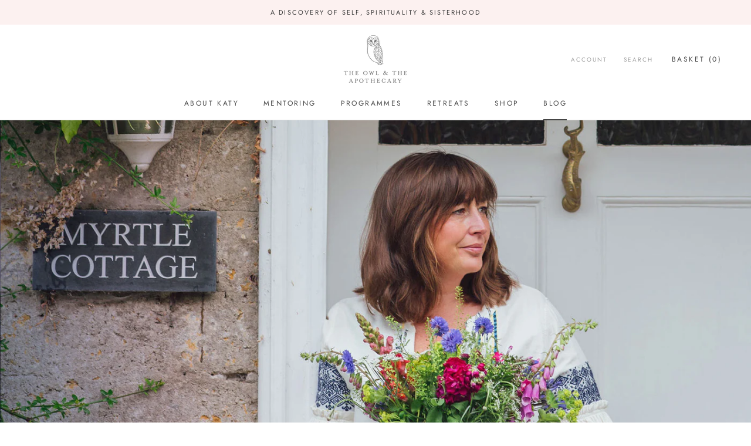

--- FILE ---
content_type: text/html; charset=UTF-8
request_url: https://nulls.solutions/shopify/gift-wrap/app/js/nulls-gift-wrap.js?shop=the-owl-the-apothecary.myshopify.com
body_size: 1415
content:
var _0xc12e=["","split","0123456789abcdefghijklmnopqrstuvwxyzABCDEFGHIJKLMNOPQRSTUVWXYZ+/","slice","indexOf","","",".","pow","reduce","reverse","0"];function _0xe77c(d,e,f){var g=_0xc12e[2][_0xc12e[1]](_0xc12e[0]);var h=g[_0xc12e[3]](0,e);var i=g[_0xc12e[3]](0,f);var j=d[_0xc12e[1]](_0xc12e[0])[_0xc12e[10]]()[_0xc12e[9]](function(a,b,c){if(h[_0xc12e[4]](b)!==-1)return a+=h[_0xc12e[4]](b)*(Math[_0xc12e[8]](e,c))},0);var k=_0xc12e[0];while(j>0){k=i[j%f]+k;j=(j-(j%f))/f}return k||_0xc12e[11]}eval(function(E,m,i,l,y,r){r="";for(var h=0,len=E.length;h<len;h++){var s="";while(E[h]!==i[y]){s+=E[h];h++}for(var j=0;j<i.length;j++)s=s.replace(new RegExp(i[j],"g"),j);r+=String.fromCharCode(_0xe77c(s,y,10)-l)}return decodeURIComponent(escape(r))}("[base64]",2,"XIpOEjqtz",6,5,29))

--- FILE ---
content_type: text/javascript
request_url: https://owlapothecary.com/cdn/shop/t/12/assets/custom.js?v=8814717088703906631559659103
body_size: -703
content:
//# sourceMappingURL=/cdn/shop/t/12/assets/custom.js.map?v=8814717088703906631559659103
